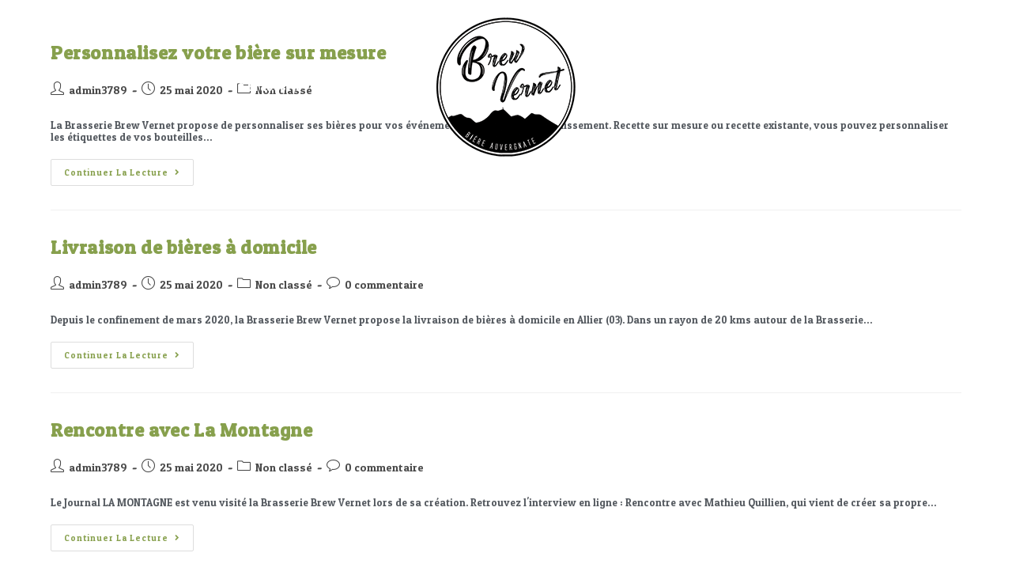

--- FILE ---
content_type: text/html; charset=UTF-8
request_url: https://brasserie-brewvernet.fr/category/non-classe/
body_size: 9265
content:
<!DOCTYPE html><html class="html" lang="fr-FR"><head><meta charset="UTF-8"><link rel="profile" href="https://gmpg.org/xfn/11"><meta name='robots' content='index, follow, max-image-preview:large, max-snippet:-1, max-video-preview:-1' /><meta name="viewport" content="width=device-width, initial-scale=1"><link media="all" href="https://brasserie-brewvernet.fr/wp-content/cache/autoptimize/css/autoptimize_ff9474f4377a9e5592ccbb9677a91a3b.css" rel="stylesheet"><title>Archives des Non classé - Brasserie Brew Vernet</title><link rel="canonical" href="https://brasserie-brewvernet.fr/category/non-classe/" /><meta property="og:locale" content="fr_FR" /><meta property="og:type" content="article" /><meta property="og:title" content="Archives des Non classé - Brasserie Brew Vernet" /><meta property="og:url" content="https://brasserie-brewvernet.fr/category/non-classe/" /><meta property="og:site_name" content="Brasserie Brew Vernet" /><meta name="twitter:card" content="summary_large_image" /> <script type="application/ld+json" class="yoast-schema-graph">{"@context":"https://schema.org","@graph":[{"@type":"CollectionPage","@id":"https://brasserie-brewvernet.fr/category/non-classe/","url":"https://brasserie-brewvernet.fr/category/non-classe/","name":"Archives des Non classé - Brasserie Brew Vernet","isPartOf":{"@id":"https://brasserie-brewvernet.fr/#website"},"breadcrumb":{"@id":"https://brasserie-brewvernet.fr/category/non-classe/#breadcrumb"},"inLanguage":"fr-FR"},{"@type":"BreadcrumbList","@id":"https://brasserie-brewvernet.fr/category/non-classe/#breadcrumb","itemListElement":[{"@type":"ListItem","position":1,"name":"Accueil","item":"https://brasserie-brewvernet.fr/"},{"@type":"ListItem","position":2,"name":"Non classé"}]},{"@type":"WebSite","@id":"https://brasserie-brewvernet.fr/#website","url":"https://brasserie-brewvernet.fr/","name":"Brasserie Brew Vernet","description":"Bière artisanale Auvergnate","publisher":{"@id":"https://brasserie-brewvernet.fr/#organization"},"potentialAction":[{"@type":"SearchAction","target":{"@type":"EntryPoint","urlTemplate":"https://brasserie-brewvernet.fr/?s={search_term_string}"},"query-input":"required name=search_term_string"}],"inLanguage":"fr-FR"},{"@type":"Organization","@id":"https://brasserie-brewvernet.fr/#organization","name":"Brasserie Brew Vernet","url":"https://brasserie-brewvernet.fr/","logo":{"@type":"ImageObject","inLanguage":"fr-FR","@id":"https://brasserie-brewvernet.fr/#/schema/logo/image/","url":"https://brasserie-brewvernet.fr/wp-content/uploads/2020/05/Brasserie-Brew-Vernet.png","contentUrl":"https://brasserie-brewvernet.fr/wp-content/uploads/2020/05/Brasserie-Brew-Vernet.png","width":180,"height":180,"caption":"Brasserie Brew Vernet"},"image":{"@id":"https://brasserie-brewvernet.fr/#/schema/logo/image/"},"sameAs":["https://www.facebook.com/brewvernet/"]}]}</script> <link rel='dns-prefetch' href='//fonts.googleapis.com' /><link rel="alternate" type="application/rss+xml" title="Brasserie Brew Vernet &raquo; Flux" href="https://brasserie-brewvernet.fr/feed/" /><link rel="alternate" type="application/rss+xml" title="Brasserie Brew Vernet &raquo; Flux des commentaires" href="https://brasserie-brewvernet.fr/comments/feed/" /><link rel="alternate" type="application/rss+xml" title="Brasserie Brew Vernet &raquo; Flux de la catégorie Non classé" href="https://brasserie-brewvernet.fr/category/non-classe/feed/" /><link rel='stylesheet' id='elementor-post-208-css' href='https://brasserie-brewvernet.fr/wp-content/cache/autoptimize/css/autoptimize_single_71e1fe45c8767d8ec3521a9bbf51245a.css?ver=1676990128' media='all' /><link rel='stylesheet' id='oceanwp-google-font-slabo-27px-css' href='//fonts.googleapis.com/css?family=Slabo+27px%3A100%2C200%2C300%2C400%2C500%2C600%2C700%2C800%2C900%2C100i%2C200i%2C300i%2C400i%2C500i%2C600i%2C700i%2C800i%2C900i&#038;subset=latin&#038;display=swap&#038;ver=41be91f928aa2956a2931cbd7dc3b074' media='all' /><link rel='stylesheet' id='oceanwp-google-font-patua-one-css' href='//fonts.googleapis.com/css?family=Patua+One%3A100%2C200%2C300%2C400%2C500%2C600%2C700%2C800%2C900%2C100i%2C200i%2C300i%2C400i%2C500i%2C600i%2C700i%2C800i%2C900i&#038;subset=latin&#038;display=swap&#038;ver=41be91f928aa2956a2931cbd7dc3b074' media='all' /><link rel='stylesheet' id='oceanwp-google-font-paytone-one-css' href='//fonts.googleapis.com/css?family=Paytone+One%3A100%2C200%2C300%2C400%2C500%2C600%2C700%2C800%2C900%2C100i%2C200i%2C300i%2C400i%2C500i%2C600i%2C700i%2C800i%2C900i&#038;subset=latin&#038;display=swap&#038;ver=41be91f928aa2956a2931cbd7dc3b074' media='all' /><link rel='stylesheet' id='oceanwp-google-font-anton-css' href='//fonts.googleapis.com/css?family=Anton%3A100%2C200%2C300%2C400%2C500%2C600%2C700%2C800%2C900%2C100i%2C200i%2C300i%2C400i%2C500i%2C600i%2C700i%2C800i%2C900i&#038;subset=latin&#038;display=swap&#038;ver=41be91f928aa2956a2931cbd7dc3b074' media='all' /> <script src='https://brasserie-brewvernet.fr/wp-includes/js/jquery/jquery.min.js?ver=3.6.1' id='jquery-core-js'></script> <link rel="https://api.w.org/" href="https://brasserie-brewvernet.fr/wp-json/" /><link rel="alternate" type="application/json" href="https://brasserie-brewvernet.fr/wp-json/wp/v2/categories/1" /><link rel="EditURI" type="application/rsd+xml" title="RSD" href="https://brasserie-brewvernet.fr/xmlrpc.php?rsd" /><link rel="wlwmanifest" type="application/wlwmanifest+xml" href="https://brasserie-brewvernet.fr/wp-includes/wlwmanifest.xml" /><meta name="generator" content="Elementor 3.18.3; features: e_dom_optimization, e_optimized_assets_loading, additional_custom_breakpoints, block_editor_assets_optimize, e_image_loading_optimization; settings: css_print_method-external, google_font-enabled, font_display-auto"><link rel="icon" href="https://brasserie-brewvernet.fr/wp-content/uploads/2020/05/cropped-3-bouteilles-détourées-32x32.png" sizes="32x32" /><link rel="icon" href="https://brasserie-brewvernet.fr/wp-content/uploads/2020/05/cropped-3-bouteilles-détourées-192x192.png" sizes="192x192" /><link rel="apple-touch-icon" href="https://brasserie-brewvernet.fr/wp-content/uploads/2020/05/cropped-3-bouteilles-détourées-180x180.png" /><meta name="msapplication-TileImage" content="https://brasserie-brewvernet.fr/wp-content/uploads/2020/05/cropped-3-bouteilles-détourées-270x270.png" /></head><body data-rsssl=1 class="archive category category-non-classe category-1 wp-custom-logo wp-embed-responsive oceanwp-theme fullscreen-mobile has-transparent-header no-header-border default-breakpoint content-full-width content-max-width page-header-disabled elementor-default elementor-kit-16" itemscope="itemscope" itemtype="https://schema.org/Blog"> <svg xmlns="http://www.w3.org/2000/svg" viewBox="0 0 0 0" width="0" height="0" focusable="false" role="none" style="visibility: hidden; position: absolute; left: -9999px; overflow: hidden;" ><defs><filter id="wp-duotone-dark-grayscale"><feColorMatrix color-interpolation-filters="sRGB" type="matrix" values=" .299 .587 .114 0 0 .299 .587 .114 0 0 .299 .587 .114 0 0 .299 .587 .114 0 0 " /><feComponentTransfer color-interpolation-filters="sRGB" ><feFuncR type="table" tableValues="0 0.49803921568627" /><feFuncG type="table" tableValues="0 0.49803921568627" /><feFuncB type="table" tableValues="0 0.49803921568627" /><feFuncA type="table" tableValues="1 1" /></feComponentTransfer><feComposite in2="SourceGraphic" operator="in" /></filter></defs></svg><svg xmlns="http://www.w3.org/2000/svg" viewBox="0 0 0 0" width="0" height="0" focusable="false" role="none" style="visibility: hidden; position: absolute; left: -9999px; overflow: hidden;" ><defs><filter id="wp-duotone-grayscale"><feColorMatrix color-interpolation-filters="sRGB" type="matrix" values=" .299 .587 .114 0 0 .299 .587 .114 0 0 .299 .587 .114 0 0 .299 .587 .114 0 0 " /><feComponentTransfer color-interpolation-filters="sRGB" ><feFuncR type="table" tableValues="0 1" /><feFuncG type="table" tableValues="0 1" /><feFuncB type="table" tableValues="0 1" /><feFuncA type="table" tableValues="1 1" /></feComponentTransfer><feComposite in2="SourceGraphic" operator="in" /></filter></defs></svg><svg xmlns="http://www.w3.org/2000/svg" viewBox="0 0 0 0" width="0" height="0" focusable="false" role="none" style="visibility: hidden; position: absolute; left: -9999px; overflow: hidden;" ><defs><filter id="wp-duotone-purple-yellow"><feColorMatrix color-interpolation-filters="sRGB" type="matrix" values=" .299 .587 .114 0 0 .299 .587 .114 0 0 .299 .587 .114 0 0 .299 .587 .114 0 0 " /><feComponentTransfer color-interpolation-filters="sRGB" ><feFuncR type="table" tableValues="0.54901960784314 0.98823529411765" /><feFuncG type="table" tableValues="0 1" /><feFuncB type="table" tableValues="0.71764705882353 0.25490196078431" /><feFuncA type="table" tableValues="1 1" /></feComponentTransfer><feComposite in2="SourceGraphic" operator="in" /></filter></defs></svg><svg xmlns="http://www.w3.org/2000/svg" viewBox="0 0 0 0" width="0" height="0" focusable="false" role="none" style="visibility: hidden; position: absolute; left: -9999px; overflow: hidden;" ><defs><filter id="wp-duotone-blue-red"><feColorMatrix color-interpolation-filters="sRGB" type="matrix" values=" .299 .587 .114 0 0 .299 .587 .114 0 0 .299 .587 .114 0 0 .299 .587 .114 0 0 " /><feComponentTransfer color-interpolation-filters="sRGB" ><feFuncR type="table" tableValues="0 1" /><feFuncG type="table" tableValues="0 0.27843137254902" /><feFuncB type="table" tableValues="0.5921568627451 0.27843137254902" /><feFuncA type="table" tableValues="1 1" /></feComponentTransfer><feComposite in2="SourceGraphic" operator="in" /></filter></defs></svg><svg xmlns="http://www.w3.org/2000/svg" viewBox="0 0 0 0" width="0" height="0" focusable="false" role="none" style="visibility: hidden; position: absolute; left: -9999px; overflow: hidden;" ><defs><filter id="wp-duotone-midnight"><feColorMatrix color-interpolation-filters="sRGB" type="matrix" values=" .299 .587 .114 0 0 .299 .587 .114 0 0 .299 .587 .114 0 0 .299 .587 .114 0 0 " /><feComponentTransfer color-interpolation-filters="sRGB" ><feFuncR type="table" tableValues="0 0" /><feFuncG type="table" tableValues="0 0.64705882352941" /><feFuncB type="table" tableValues="0 1" /><feFuncA type="table" tableValues="1 1" /></feComponentTransfer><feComposite in2="SourceGraphic" operator="in" /></filter></defs></svg><svg xmlns="http://www.w3.org/2000/svg" viewBox="0 0 0 0" width="0" height="0" focusable="false" role="none" style="visibility: hidden; position: absolute; left: -9999px; overflow: hidden;" ><defs><filter id="wp-duotone-magenta-yellow"><feColorMatrix color-interpolation-filters="sRGB" type="matrix" values=" .299 .587 .114 0 0 .299 .587 .114 0 0 .299 .587 .114 0 0 .299 .587 .114 0 0 " /><feComponentTransfer color-interpolation-filters="sRGB" ><feFuncR type="table" tableValues="0.78039215686275 1" /><feFuncG type="table" tableValues="0 0.94901960784314" /><feFuncB type="table" tableValues="0.35294117647059 0.47058823529412" /><feFuncA type="table" tableValues="1 1" /></feComponentTransfer><feComposite in2="SourceGraphic" operator="in" /></filter></defs></svg><svg xmlns="http://www.w3.org/2000/svg" viewBox="0 0 0 0" width="0" height="0" focusable="false" role="none" style="visibility: hidden; position: absolute; left: -9999px; overflow: hidden;" ><defs><filter id="wp-duotone-purple-green"><feColorMatrix color-interpolation-filters="sRGB" type="matrix" values=" .299 .587 .114 0 0 .299 .587 .114 0 0 .299 .587 .114 0 0 .299 .587 .114 0 0 " /><feComponentTransfer color-interpolation-filters="sRGB" ><feFuncR type="table" tableValues="0.65098039215686 0.40392156862745" /><feFuncG type="table" tableValues="0 1" /><feFuncB type="table" tableValues="0.44705882352941 0.4" /><feFuncA type="table" tableValues="1 1" /></feComponentTransfer><feComposite in2="SourceGraphic" operator="in" /></filter></defs></svg><svg xmlns="http://www.w3.org/2000/svg" viewBox="0 0 0 0" width="0" height="0" focusable="false" role="none" style="visibility: hidden; position: absolute; left: -9999px; overflow: hidden;" ><defs><filter id="wp-duotone-blue-orange"><feColorMatrix color-interpolation-filters="sRGB" type="matrix" values=" .299 .587 .114 0 0 .299 .587 .114 0 0 .299 .587 .114 0 0 .299 .587 .114 0 0 " /><feComponentTransfer color-interpolation-filters="sRGB" ><feFuncR type="table" tableValues="0.098039215686275 1" /><feFuncG type="table" tableValues="0 0.66274509803922" /><feFuncB type="table" tableValues="0.84705882352941 0.41960784313725" /><feFuncA type="table" tableValues="1 1" /></feComponentTransfer><feComposite in2="SourceGraphic" operator="in" /></filter></defs></svg><div id="outer-wrap" class="site clr"> <a class="skip-link screen-reader-text" href="#main">Skip to content</a><div id="wrap" class="clr"><div id="transparent-header-wrap" class="clr"><header id="site-header" class="center-header is-transparent clr" data-height="80" itemscope="itemscope" itemtype="https://schema.org/WPHeader" role="banner"><div id="site-header-inner" class="clr container closer"><div id="site-logo" class="clr" itemscope itemtype="https://schema.org/Brand" ><div id="site-logo-inner" class="clr"> <a href="https://brasserie-brewvernet.fr/" class="custom-logo-link" rel="home"><img width="180" height="180" src="https://brasserie-brewvernet.fr/wp-content/uploads/2020/05/Brasserie-Brew-Vernet.png" class="custom-logo" alt="Brasserie Brew Vernet" decoding="async" srcset="https://brasserie-brewvernet.fr/wp-content/uploads/2020/05/Brasserie-Brew-Vernet.png 180w, https://brasserie-brewvernet.fr/wp-content/uploads/2020/05/Brasserie-Brew-Vernet-150x150.png 150w" sizes="(max-width: 180px) 100vw, 180px" /></a></div></div><div id="site-navigation-wrap" class="no-top-border clr"><nav id="site-navigation" class="navigation main-navigation clr" itemscope="itemscope" itemtype="https://schema.org/SiteNavigationElement" role="navigation"><ul class="left-menu main-menu dropdown-menu sf-menu clr"><li id="menu-item-39" class="menu-item menu-item-type-post_type menu-item-object-page menu-item-39"><a href="https://brasserie-brewvernet.fr/la-brasserie/" class="menu-link"><span class="text-wrap">La Brasserie</span></a></li><li id="menu-item-38" class="menu-item menu-item-type-post_type menu-item-object-page menu-item-38"><a href="https://brasserie-brewvernet.fr/les-bieres/" class="menu-link"><span class="text-wrap">Les Bières</span></a></li></ul><div class="middle-site-logo clr"> <a href="https://brasserie-brewvernet.fr/" class="custom-logo-link" rel="home"><img width="180" height="180" src="https://brasserie-brewvernet.fr/wp-content/uploads/2020/05/Brasserie-Brew-Vernet.png" class="custom-logo" alt="Brasserie Brew Vernet" decoding="async" srcset="https://brasserie-brewvernet.fr/wp-content/uploads/2020/05/Brasserie-Brew-Vernet.png 180w, https://brasserie-brewvernet.fr/wp-content/uploads/2020/05/Brasserie-Brew-Vernet-150x150.png 150w" sizes="(max-width: 180px) 100vw, 180px" /></a></div><ul class="right-menu main-menu dropdown-menu sf-menu clr"><li id="menu-item-46" class="menu-item menu-item-type-post_type menu-item-object-page menu-item-46"><a href="https://brasserie-brewvernet.fr/points-de-vente/" class="menu-link"><span class="text-wrap">Points de vente</span></a></li><li id="menu-item-45" class="menu-item menu-item-type-post_type menu-item-object-page menu-item-45"><a href="https://brasserie-brewvernet.fr/commander/" class="menu-link"><span class="text-wrap">Commander</span></a></li></ul></nav></div><div class="oceanwp-mobile-menu-icon clr mobile-right"> <a href="https://brasserie-brewvernet.fr/#mobile-menu-toggle" class="mobile-menu"  aria-label="Menu mobile"> <i class="fa fa-bars" aria-hidden="true"></i> <span class="oceanwp-text">Menu</span> <span class="oceanwp-close-text">Fermer</span> </a></div></div></header></div><main id="main" class="site-main clr"  role="main"><div id="content-wrap" class="container clr"><div id="primary" class="content-area clr"><div id="content" class="site-content clr"><div id="blog-entries" class="entries clr"><article id="post-297" class="blog-entry clr no-featured-image large-entry post-297 post type-post status-publish format-standard hentry category-non-classe entry"><div class="blog-entry-inner clr"><header class="blog-entry-header clr"><h2 class="blog-entry-title entry-title"> <a href="https://brasserie-brewvernet.fr/personnalisez-votre-biere-sur-mesure/"  rel="bookmark">Personnalisez votre bière sur mesure</a></h2></header><ul class="meta obem-default clr" aria-label="Détails de la publication :"><li class="meta-author" itemprop="name"><span class="screen-reader-text">Auteur/autrice de la publication :</span><i class=" icon-user" aria-hidden="true" role="img"></i><a href="https://brasserie-brewvernet.fr/author/admin3789/" title="Articles par admin3789" rel="author"  itemprop="author" itemscope="itemscope" itemtype="https://schema.org/Person">admin3789</a></li><li class="meta-date" itemprop="datePublished"><span class="screen-reader-text">Publication publiée :</span><i class=" icon-clock" aria-hidden="true" role="img"></i>25 mai 2020</li><li class="meta-cat"><span class="screen-reader-text">Post category:</span><i class=" icon-folder" aria-hidden="true" role="img"></i><a href="https://brasserie-brewvernet.fr/category/non-classe/" rel="category tag">Non classé</a></li></ul><div class="blog-entry-summary clr" itemprop="text"><p> La Brasserie Brew Vernet propose de personnaliser ses bières pour vos événements ou pour votre établissement. Recette sur mesure ou recette existante, vous pouvez personnaliser les étiquettes de vos bouteilles…</p></div><div class="blog-entry-readmore clr"> <a href="https://brasserie-brewvernet.fr/personnalisez-votre-biere-sur-mesure/" 
 > Continuer la lecture<span class="screen-reader-text">Personnalisez votre bière sur mesure</span><i class=" fa fa-angle-right" aria-hidden="true" role="img"></i></a></div></div></article><article id="post-294" class="blog-entry clr no-featured-image large-entry post-294 post type-post status-publish format-standard hentry category-non-classe entry"><div class="blog-entry-inner clr"><header class="blog-entry-header clr"><h2 class="blog-entry-title entry-title"> <a href="https://brasserie-brewvernet.fr/livraison-de-bieres-a-domicile/"  rel="bookmark">Livraison de bières à domicile</a></h2></header><ul class="meta obem-default clr" aria-label="Détails de la publication :"><li class="meta-author" itemprop="name"><span class="screen-reader-text">Auteur/autrice de la publication :</span><i class=" icon-user" aria-hidden="true" role="img"></i><a href="https://brasserie-brewvernet.fr/author/admin3789/" title="Articles par admin3789" rel="author"  itemprop="author" itemscope="itemscope" itemtype="https://schema.org/Person">admin3789</a></li><li class="meta-date" itemprop="datePublished"><span class="screen-reader-text">Publication publiée :</span><i class=" icon-clock" aria-hidden="true" role="img"></i>25 mai 2020</li><li class="meta-cat"><span class="screen-reader-text">Post category:</span><i class=" icon-folder" aria-hidden="true" role="img"></i><a href="https://brasserie-brewvernet.fr/category/non-classe/" rel="category tag">Non classé</a></li><li class="meta-comments"><span class="screen-reader-text">Commentaires de la publication :</span><i class=" icon-bubble" aria-hidden="true" role="img"></i><a href="https://brasserie-brewvernet.fr/livraison-de-bieres-a-domicile/#respond" class="comments-link" >0 commentaire</a></li></ul><div class="blog-entry-summary clr" itemprop="text"><p> Depuis le confinement de mars 2020, la Brasserie Brew Vernet propose la livraison de bières à domicile en Allier (03). Dans un rayon de 20 kms autour de la Brasserie…</p></div><div class="blog-entry-readmore clr"> <a href="https://brasserie-brewvernet.fr/livraison-de-bieres-a-domicile/" 
 > Continuer la lecture<span class="screen-reader-text">Livraison de bières à domicile</span><i class=" fa fa-angle-right" aria-hidden="true" role="img"></i></a></div></div></article><article id="post-291" class="blog-entry clr no-featured-image large-entry post-291 post type-post status-publish format-standard hentry category-non-classe entry"><div class="blog-entry-inner clr"><header class="blog-entry-header clr"><h2 class="blog-entry-title entry-title"> <a href="https://brasserie-brewvernet.fr/rencontre-avec-la-montagne/"  rel="bookmark">Rencontre avec La Montagne</a></h2></header><ul class="meta obem-default clr" aria-label="Détails de la publication :"><li class="meta-author" itemprop="name"><span class="screen-reader-text">Auteur/autrice de la publication :</span><i class=" icon-user" aria-hidden="true" role="img"></i><a href="https://brasserie-brewvernet.fr/author/admin3789/" title="Articles par admin3789" rel="author"  itemprop="author" itemscope="itemscope" itemtype="https://schema.org/Person">admin3789</a></li><li class="meta-date" itemprop="datePublished"><span class="screen-reader-text">Publication publiée :</span><i class=" icon-clock" aria-hidden="true" role="img"></i>25 mai 2020</li><li class="meta-cat"><span class="screen-reader-text">Post category:</span><i class=" icon-folder" aria-hidden="true" role="img"></i><a href="https://brasserie-brewvernet.fr/category/non-classe/" rel="category tag">Non classé</a></li><li class="meta-comments"><span class="screen-reader-text">Commentaires de la publication :</span><i class=" icon-bubble" aria-hidden="true" role="img"></i><a href="https://brasserie-brewvernet.fr/rencontre-avec-la-montagne/#respond" class="comments-link" >0 commentaire</a></li></ul><div class="blog-entry-summary clr" itemprop="text"><p> Le Journal LA MONTAGNE est venu visité la Brasserie Brew Vernet lors de sa création. Retrouvez l'interview en ligne : Rencontre avec Mathieu Quillien, qui vient de créer sa propre…</p></div><div class="blog-entry-readmore clr"> <a href="https://brasserie-brewvernet.fr/rencontre-avec-la-montagne/" 
 > Continuer la lecture<span class="screen-reader-text">Rencontre avec La Montagne</span><i class=" fa fa-angle-right" aria-hidden="true" role="img"></i></a></div></div></article><article id="post-289" class="blog-entry clr no-featured-image large-entry post-289 post type-post status-publish format-standard hentry category-non-classe entry"><div class="blog-entry-inner clr"><header class="blog-entry-header clr"><h2 class="blog-entry-title entry-title"> <a href="https://brasserie-brewvernet.fr/reportage-sur-les-bieres-auvergnate/"  rel="bookmark">Reportage sur les bières Auvergnate</a></h2></header><ul class="meta obem-default clr" aria-label="Détails de la publication :"><li class="meta-author" itemprop="name"><span class="screen-reader-text">Auteur/autrice de la publication :</span><i class=" icon-user" aria-hidden="true" role="img"></i><a href="https://brasserie-brewvernet.fr/author/admin3789/" title="Articles par admin3789" rel="author"  itemprop="author" itemscope="itemscope" itemtype="https://schema.org/Person">admin3789</a></li><li class="meta-date" itemprop="datePublished"><span class="screen-reader-text">Publication publiée :</span><i class=" icon-clock" aria-hidden="true" role="img"></i>25 mai 2020</li><li class="meta-cat"><span class="screen-reader-text">Post category:</span><i class=" icon-folder" aria-hidden="true" role="img"></i><a href="https://brasserie-brewvernet.fr/category/non-classe/" rel="category tag">Non classé</a></li><li class="meta-comments"><span class="screen-reader-text">Commentaires de la publication :</span><i class=" icon-bubble" aria-hidden="true" role="img"></i><a href="https://brasserie-brewvernet.fr/reportage-sur-les-bieres-auvergnate/#respond" class="comments-link" >0 commentaire</a></li></ul><div class="blog-entry-summary clr" itemprop="text"><p> En 2019, France 3 s'intéresse au marché de la bière en Auvergne, qui est en pleine croissance. En effet, la région ne compte ici qu’une seule malterie mais les brasseries…</p></div><div class="blog-entry-readmore clr"> <a href="https://brasserie-brewvernet.fr/reportage-sur-les-bieres-auvergnate/" 
 > Continuer la lecture<span class="screen-reader-text">Reportage sur les bières Auvergnate</span><i class=" fa fa-angle-right" aria-hidden="true" role="img"></i></a></div></div></article><article id="post-282" class="blog-entry clr large-entry post-282 post type-post status-publish format-standard has-post-thumbnail hentry category-non-classe entry has-media"><div class="blog-entry-inner clr"><div class="thumbnail"> <a href="https://brasserie-brewvernet.fr/chope-du-lembron-le-festival-des-micro-brasseries-auvergnates/" class="thumbnail-link"> <img fetchpriority="high" width="400" height="312" src="https://brasserie-brewvernet.fr/wp-content/uploads/2020/05/Chope-du-Lembron.png" class="attachment-full size-full wp-post-image" alt="Lire la suite à propos de l’article Chope du Lembron, le festival des micro-brasseries Auvergnates" decoding="async" itemprop="image" srcset="https://brasserie-brewvernet.fr/wp-content/uploads/2020/05/Chope-du-Lembron.png 400w, https://brasserie-brewvernet.fr/wp-content/uploads/2020/05/Chope-du-Lembron-300x234.png 300w" sizes="(max-width: 400px) 100vw, 400px" /> <span class="overlay"></span> </a></div><header class="blog-entry-header clr"><h2 class="blog-entry-title entry-title"> <a href="https://brasserie-brewvernet.fr/chope-du-lembron-le-festival-des-micro-brasseries-auvergnates/"  rel="bookmark">Chope du Lembron, le festival des micro-brasseries Auvergnates</a></h2></header><ul class="meta obem-default clr" aria-label="Détails de la publication :"><li class="meta-author" itemprop="name"><span class="screen-reader-text">Auteur/autrice de la publication :</span><i class=" icon-user" aria-hidden="true" role="img"></i><a href="https://brasserie-brewvernet.fr/author/admin3789/" title="Articles par admin3789" rel="author"  itemprop="author" itemscope="itemscope" itemtype="https://schema.org/Person">admin3789</a></li><li class="meta-date" itemprop="datePublished"><span class="screen-reader-text">Publication publiée :</span><i class=" icon-clock" aria-hidden="true" role="img"></i>25 mai 2020</li><li class="meta-cat"><span class="screen-reader-text">Post category:</span><i class=" icon-folder" aria-hidden="true" role="img"></i><a href="https://brasserie-brewvernet.fr/category/non-classe/" rel="category tag">Non classé</a></li></ul><div class="blog-entry-summary clr" itemprop="text"><p> La Chope du Lembron, c'est un Festival qui a pour vocation de mettre en avant le savoir faire artisanale brassicole auvergnat.</p></div><div class="blog-entry-readmore clr"> <a href="https://brasserie-brewvernet.fr/chope-du-lembron-le-festival-des-micro-brasseries-auvergnates/" 
 > Continuer la lecture<span class="screen-reader-text">Chope du Lembron, le festival des micro-brasseries Auvergnates</span><i class=" fa fa-angle-right" aria-hidden="true" role="img"></i></a></div></div></article><article id="post-197" class="blog-entry clr large-entry post-197 post type-post status-publish format-standard has-post-thumbnail hentry category-non-classe entry has-media"><div class="blog-entry-inner clr"><div class="thumbnail"> <a href="https://brasserie-brewvernet.fr/decouvrez-le-blog-de-petite-mousse-entre-amis/" class="thumbnail-link"> <img loading="lazy" width="400" height="312" src="https://brasserie-brewvernet.fr/wp-content/uploads/2020/05/Petites-mousses-entre-amis.png" class="attachment-full size-full wp-post-image" alt="Lire la suite à propos de l’article Découvrez le blog de Petite mousse entre amis" decoding="async" itemprop="image" loading="lazy" srcset="https://brasserie-brewvernet.fr/wp-content/uploads/2020/05/Petites-mousses-entre-amis.png 400w, https://brasserie-brewvernet.fr/wp-content/uploads/2020/05/Petites-mousses-entre-amis-300x234.png 300w" sizes="(max-width: 400px) 100vw, 400px" /> <span class="overlay"></span> </a></div><header class="blog-entry-header clr"><h2 class="blog-entry-title entry-title"> <a href="https://brasserie-brewvernet.fr/decouvrez-le-blog-de-petite-mousse-entre-amis/"  rel="bookmark">Découvrez le blog de Petite mousse entre amis</a></h2></header><ul class="meta obem-default clr" aria-label="Détails de la publication :"><li class="meta-author" itemprop="name"><span class="screen-reader-text">Auteur/autrice de la publication :</span><i class=" icon-user" aria-hidden="true" role="img"></i><a href="https://brasserie-brewvernet.fr/author/admin3789/" title="Articles par admin3789" rel="author"  itemprop="author" itemscope="itemscope" itemtype="https://schema.org/Person">admin3789</a></li><li class="meta-date" itemprop="datePublished"><span class="screen-reader-text">Publication publiée :</span><i class=" icon-clock" aria-hidden="true" role="img"></i>23 mai 2020</li><li class="meta-cat"><span class="screen-reader-text">Post category:</span><i class=" icon-folder" aria-hidden="true" role="img"></i><a href="https://brasserie-brewvernet.fr/category/non-classe/" rel="category tag">Non classé</a></li></ul><div class="blog-entry-summary clr" itemprop="text"><p> Avis aux amateurs de bières en Auvergne, retrouvez toutes les informations sur les brasseries locales grâce au blog de Petite mousse entre amis.</p></div><div class="blog-entry-readmore clr"> <a href="https://brasserie-brewvernet.fr/decouvrez-le-blog-de-petite-mousse-entre-amis/" 
 > Continuer la lecture<span class="screen-reader-text">Découvrez le blog de Petite mousse entre amis</span><i class=" fa fa-angle-right" aria-hidden="true" role="img"></i></a></div></div></article></div></div></div></div></main><footer id="footer" class="site-footer" itemscope="itemscope" itemtype="https://schema.org/WPFooter" role="contentinfo"><div id="footer-inner" class="clr"><div id="footer-widgets" class="oceanwp-row clr"><div class="footer-widgets-inner"><div data-elementor-type="wp-post" data-elementor-id="208" class="elementor elementor-208"><section class="elementor-section elementor-top-section elementor-element elementor-element-31cf2f7 elementor-section-boxed elementor-section-height-default elementor-section-height-default" data-id="31cf2f7" data-element_type="section" data-settings="{&quot;background_background&quot;:&quot;classic&quot;}"><div class="elementor-container elementor-column-gap-default"><div class="elementor-column elementor-col-100 elementor-top-column elementor-element elementor-element-5fd9fca" data-id="5fd9fca" data-element_type="column"><div class="elementor-widget-wrap elementor-element-populated"><div class="elementor-element elementor-element-0a896b0 elementor-widget elementor-widget-text-editor" data-id="0a896b0" data-element_type="widget" data-widget_type="text-editor.default"><div class="elementor-widget-container"><p>L&rsquo;abus d&rsquo;alcool est dangereux pour la santé, à consommer avec modération.</p></div></div></div></div></div></section><section class="elementor-section elementor-top-section elementor-element elementor-element-6f50c13a elementor-section-boxed elementor-section-height-default elementor-section-height-default" data-id="6f50c13a" data-element_type="section" data-settings="{&quot;background_background&quot;:&quot;classic&quot;}"><div class="elementor-container elementor-column-gap-default"><div class="elementor-column elementor-col-25 elementor-top-column elementor-element elementor-element-13017c40" data-id="13017c40" data-element_type="column"><div class="elementor-widget-wrap elementor-element-populated"><div class="elementor-element elementor-element-2f37b9c3 elementor-widget elementor-widget-image" data-id="2f37b9c3" data-element_type="widget" data-widget_type="image.default"><div class="elementor-widget-container"> <img width="150" height="150" src="https://brasserie-brewvernet.fr/wp-content/uploads/2020/05/Brasserie-Brew-Vernet-150x150.png" class="attachment-thumbnail size-thumbnail wp-image-201" alt="Brasserie Brew Vernet" srcset="https://brasserie-brewvernet.fr/wp-content/uploads/2020/05/Brasserie-Brew-Vernet-150x150.png 150w, https://brasserie-brewvernet.fr/wp-content/uploads/2020/05/Brasserie-Brew-Vernet.png 180w" sizes="(max-width: 150px) 100vw, 150px" /></div></div></div></div><div class="elementor-column elementor-col-25 elementor-top-column elementor-element elementor-element-1213ced1" data-id="1213ced1" data-element_type="column"><div class="elementor-widget-wrap elementor-element-populated"><div class="elementor-element elementor-element-79a7093d elementor-widget elementor-widget-heading" data-id="79a7093d" data-element_type="widget" data-widget_type="heading.default"><div class="elementor-widget-container"><h4 class="elementor-heading-title elementor-size-default">Brasserie Brew Vernet</h4></div></div><div class="elementor-element elementor-element-1a2ae242 elementor-widget elementor-widget-text-editor" data-id="1a2ae242" data-element_type="widget" data-widget_type="text-editor.default"><div class="elementor-widget-container"><p>Brew Vernet est une Micro-Brasserie Auvergnate, localisée à Brout-Vernet, au coeur du pays Bourbonnais. Ses 3 recettes de bières savoureuses ont chacune une histoire authentique. Laissez-vous envouter en les dégustant.</p></div></div></div></div><div class="elementor-column elementor-col-25 elementor-top-column elementor-element elementor-element-24e0848f" data-id="24e0848f" data-element_type="column"><div class="elementor-widget-wrap elementor-element-populated"><div class="elementor-element elementor-element-755e334e elementor-widget elementor-widget-heading" data-id="755e334e" data-element_type="widget" data-widget_type="heading.default"><div class="elementor-widget-container"><h4 class="elementor-heading-title elementor-size-default">Explorez</h4></div></div><div class="elementor-element elementor-element-758308ec elementor-icon-list--layout-traditional elementor-list-item-link-full_width elementor-widget elementor-widget-icon-list" data-id="758308ec" data-element_type="widget" data-widget_type="icon-list.default"><div class="elementor-widget-container"><ul class="elementor-icon-list-items"><li class="elementor-icon-list-item"> <a href="https://brasserie-brewvernet.fr/"> <span class="elementor-icon-list-icon"> <i aria-hidden="true" class="fas fa-beer"></i> </span> <span class="elementor-icon-list-text">Accueil</span> </a></li><li class="elementor-icon-list-item"> <a href="https://brasserie-brewvernet.fr/la-brasserie/"> <span class="elementor-icon-list-icon"> <i aria-hidden="true" class="fas fa-beer"></i> </span> <span class="elementor-icon-list-text">La Brasserie</span> </a></li><li class="elementor-icon-list-item"> <a href="https://brasserie-brewvernet.fr/les-bieres/"> <span class="elementor-icon-list-icon"> <i aria-hidden="true" class="fas fa-beer"></i> </span> <span class="elementor-icon-list-text">Les Bières</span> </a></li><li class="elementor-icon-list-item"> <a href="https://brasserie-brewvernet.fr/points-de-vente/"> <span class="elementor-icon-list-icon"> <i aria-hidden="true" class="fas fa-beer"></i> </span> <span class="elementor-icon-list-text">Points de vente</span> </a></li><li class="elementor-icon-list-item"> <a href="https://brasserie-brewvernet.fr/commander/"> <span class="elementor-icon-list-icon"> <i aria-hidden="true" class="fas fa-beer"></i> </span> <span class="elementor-icon-list-text">Commander</span> </a></li><li class="elementor-icon-list-item"> <a href="https://brasserie-brewvernet.fr/conditions-generales-de-ventes/"> <span class="elementor-icon-list-icon"> <i aria-hidden="true" class="fas fa-beer"></i> </span> <span class="elementor-icon-list-text">CGV Professionnelles</span> </a></li><li class="elementor-icon-list-item"> <a href="https://brasserie-brewvernet.fr/politique-de-confidentialite/"> <span class="elementor-icon-list-icon"> <i aria-hidden="true" class="fas fa-beer"></i> </span> <span class="elementor-icon-list-text">Politique de confidentialité</span> </a></li></ul></div></div></div></div><div class="elementor-column elementor-col-25 elementor-top-column elementor-element elementor-element-6d19b611" data-id="6d19b611" data-element_type="column"><div class="elementor-widget-wrap elementor-element-populated"><div class="elementor-element elementor-element-708ebe7d elementor-widget elementor-widget-heading" data-id="708ebe7d" data-element_type="widget" data-widget_type="heading.default"><div class="elementor-widget-container"><h4 class="elementor-heading-title elementor-size-default">Contact & Adresse</h4></div></div><div class="elementor-element elementor-element-54935232 elementor-widget elementor-widget-text-editor" data-id="54935232" data-element_type="widget" data-widget_type="text-editor.default"><div class="elementor-widget-container"><p>Contactez Mathieu Quillien<br /><a class="omw-open-modal" href="#omw-227">Formulaire de contact</a></p></div></div><div class="elementor-element elementor-element-1c9d0050 elementor-icon-list--layout-traditional elementor-list-item-link-full_width elementor-widget elementor-widget-icon-list" data-id="1c9d0050" data-element_type="widget" data-widget_type="icon-list.default"><div class="elementor-widget-container"><ul class="elementor-icon-list-items"><li class="elementor-icon-list-item"> <a href="tel:+33782007422"> <span class="elementor-icon-list-icon"> <i aria-hidden="true" class="fas fa-phone-alt"></i> </span> <span class="elementor-icon-list-text">+33 7 82 00 74 22</span> </a></li><li class="elementor-icon-list-item"> <a href="mailto:brewvernet@gmail.com" target="_blank"> <span class="elementor-icon-list-icon"> <i aria-hidden="true" class="far fa-envelope"></i> </span> <span class="elementor-icon-list-text">brewvernet@gmail.com</span> </a></li><li class="elementor-icon-list-item"> <a href="https://goo.gl/maps/RtNcjwm7bK2YjMv47" target="_blank"> <span class="elementor-icon-list-icon"> <i aria-hidden="true" class="fas fa-map-marker-alt"></i> </span> <span class="elementor-icon-list-text">9 Rue de la Croix Rouge <br>031100 Broût-Vernet</span> </a></li></ul></div></div></div></div></div></section><section class="elementor-section elementor-top-section elementor-element elementor-element-47c28e29 elementor-section-boxed elementor-section-height-default elementor-section-height-default" data-id="47c28e29" data-element_type="section" data-settings="{&quot;background_background&quot;:&quot;classic&quot;}"><div class="elementor-container elementor-column-gap-default"><div class="elementor-column elementor-col-100 elementor-top-column elementor-element elementor-element-2ba0306e" data-id="2ba0306e" data-element_type="column"><div class="elementor-widget-wrap elementor-element-populated"><div class="elementor-element elementor-element-28ea9ef7 elementor-align-center elementor-icon-list--layout-traditional elementor-list-item-link-full_width elementor-widget elementor-widget-icon-list" data-id="28ea9ef7" data-element_type="widget" data-widget_type="icon-list.default"><div class="elementor-widget-container"><ul class="elementor-icon-list-items"><li class="elementor-icon-list-item"> <a href="https://web-shaping.com"> <span class="elementor-icon-list-text">@copyright Made with ♥ by Web Shaping</span> </a></li></ul></div></div></div></div></div></section></div></div></div></div></footer></div></div> <a aria-label="Scroll to the top of the page" href="#" id="scroll-top" class="scroll-top-right"><i class=" fa fa-angle-up" aria-hidden="true" role="img"></i></a><div id="mobile-fullscreen" class="clr" ><div id="mobile-fullscreen-inner" class="clr"> <a href="https://brasserie-brewvernet.fr/#mobile-fullscreen-menu" class="close" aria-label="Fermer le menu sur mobile" ><div class="close-icon-wrap"><div class="close-icon-inner"></div></div> </a><nav class="clr" itemscope="itemscope" itemtype="https://schema.org/SiteNavigationElement" role="navigation"><ul id="menu-la-brasserie-1" class="menu"><li class="menu-item menu-item-type-post_type menu-item-object-page menu-item-39"><a href="https://brasserie-brewvernet.fr/la-brasserie/">La Brasserie</a></li><li class="menu-item menu-item-type-post_type menu-item-object-page menu-item-38"><a href="https://brasserie-brewvernet.fr/les-bieres/">Les Bières</a></li></ul><ul id="menu-points-de-vente-1" class="fs-dropdown-menu"><li class="menu-item menu-item-type-post_type menu-item-object-page menu-item-46"><a href="https://brasserie-brewvernet.fr/points-de-vente/">Points de vente</a></li><li class="menu-item menu-item-type-post_type menu-item-object-page menu-item-45"><a href="https://brasserie-brewvernet.fr/commander/">Commander</a></li></ul></nav></div></div><div id="omw-227" class="omw-modal"> <a href="https://brasserie-brewvernet.fr/#modal-window-close" class="omw-close-modal"></a><div class="omw-modal-inner clr"><div class="caldera-grid" id="caldera_form_1" data-cf-ver="1.9.7" data-cf-form-id="CF5ec96de53d537"><div id="caldera_notices_1" data-spinner="https://brasserie-brewvernet.fr/wp-admin/images/spinner.gif"></div><form data-instance="1" class="CF5ec96de53d537 caldera_forms_form cfajax-trigger" method="POST" enctype="multipart/form-data" id="CF5ec96de53d537_1" data-form-id="CF5ec96de53d537" aria-label="Formulaire de contact" data-target="#caldera_notices_1" data-template="#cfajax_CF5ec96de53d537-tmpl" data-cfajax="CF5ec96de53d537" data-load-element="_parent" data-load-class="cf_processing" data-post-disable="0" data-action="cf_process_ajax_submit" data-request="https://brasserie-brewvernet.fr/cf-api/CF5ec96de53d537" data-hiderows="true"> <input type="hidden" id="_cf_verify_CF5ec96de53d537" name="_cf_verify" value="ac60e865b4"  data-nonce-time="1768935164" /><input type="hidden" name="_wp_http_referer" value="/category/non-classe/" /><div id="cf2-CF5ec96de53d537_1"></div><input type="hidden" name="_cf_frm_id" value="CF5ec96de53d537"> <input type="hidden" name="_cf_frm_ct" value="1"> <input type="hidden" name="cfajax" value="CF5ec96de53d537"> <input type="hidden" name="_cf_cr_pst" value="227"><div class="hide" style="display:none; overflow:hidden;height:0;width:0;"> <label>Nom</label><input type="text" name="name" value="" autocomplete="off"></div><div id="CF5ec96de53d537_1-row-1"  class="row  first_row"><div  class="col-sm-12  single"><div class=""><h2>Contactez la Brasserie Brew Vernet</h2><p>Contactez la Brasserie Brew Vernet pour toutes informations, nous reviendrons vers vous au plus vite.</p><hr></div></div></div><div id="CF5ec96de53d537_1-row-2"  class="row "><div  class="col-sm-6  first_col"><div data-field-wrapper="fld_8768091" class="form-group" id="fld_8768091_1-wrap"> <label id="fld_8768091Label" for="fld_8768091_1" class="control-label">Prénom <span aria-hidden="true" role="presentation" class="field_required" style="color:#ee0000;">*</span></label><div class=""> <input   required type="text" data-field="fld_8768091" class=" form-control" id="fld_8768091_1" name="fld_8768091" value="" data-type="text" aria-required="true"   aria-labelledby="fld_8768091Label" ></div></div></div><div  class="col-sm-6  last_col"><div data-field-wrapper="fld_9970286" class="form-group" id="fld_9970286_1-wrap"> <label id="fld_9970286Label" for="fld_9970286_1" class="control-label">Nom de famille <span aria-hidden="true" role="presentation" class="field_required" style="color:#ee0000;">*</span></label><div class=""> <input   required type="text" data-field="fld_9970286" class=" form-control" id="fld_9970286_1" name="fld_9970286" value="" data-type="text" aria-required="true"   aria-labelledby="fld_9970286Label" ></div></div></div></div><div id="CF5ec96de53d537_1-row-3"  class="row "><div  class="col-sm-6  first_col"><div data-field-wrapper="fld_6009157" class="form-group" id="fld_6009157_1-wrap"> <label id="fld_6009157Label" for="fld_6009157_1" class="control-label">Adresse de messagerie <span aria-hidden="true" role="presentation" class="field_required" style="color:#ee0000;">*</span></label><div class=""> <input   required type="email" data-field="fld_6009157" class=" form-control" id="fld_6009157_1" name="fld_6009157" value="" data-type="email" aria-required="true"   aria-labelledby="fld_6009157Label" ></div></div></div><div  class="col-sm-6  last_col"><div data-field-wrapper="fld_4965450" class="form-group" id="fld_4965450_1-wrap"> <label id="fld_4965450Label" for="fld_4965450_1" class="control-label">Numéro de téléphone <span aria-hidden="true" role="presentation" class="field_required" style="color:#ee0000;">*</span></label><div class=""> <input  data-inputmask="'mask': '9999999999'"  required type="phone" data-field="fld_4965450" class=" form-control" id="fld_4965450_1" name="fld_4965450" value="" data-type="phone" aria-required="true"   aria-labelledby="fld_4965450Label" ></div></div></div></div><div id="CF5ec96de53d537_1-row-4"  class="row "><div  class="col-sm-12  single"><div data-field-wrapper="fld_7683514" class="form-group" id="fld_7683514_1-wrap"> <label id="fld_7683514Label" for="fld_7683514_1" class="control-label">Commentaires/questions <span aria-hidden="true" role="presentation" class="field_required" style="color:#ee0000;">*</span></label><div class=""><textarea name="fld_7683514" value="" data-field="fld_7683514" class="form-control" id="fld_7683514_1" rows="7"  required="required"  aria-labelledby="fld_7683514Label" ></textarea></div></div></div></div><div id="CF5ec96de53d537_1-row-5"  class="row  last_row"><div  class="col-sm-12  single"><div data-field-wrapper="fld_7908577" class="form-group" id="fld_7908577_1-wrap"><div class=""> <input  class="btn btn-default" type="submit" name="fld_7908577" id="fld_7908577_1" value="Envoyer le message" data-field="fld_7908577"  ></div></div> <input class="button_trigger_1" type="hidden" name="fld_7908577" id="fld_7908577_1_btn" value="" data-field="fld_7908577"  /></div></div></form></div></div></div><style type="text/css">#omw-227{background-image:url(https://brasserie-brewvernet.fr/wp-content/uploads/2020/05/Brasserie-Brout-Vernet-2.jpg);background-position:center center;background-repeat:no-repeat;background-size:cover}body.omw-227 .omw-modal-overlay{opacity:0.8 !important}</style><div class="omw-modal-overlay"></div><link rel='stylesheet' id='elementor-post-16-css' href='https://brasserie-brewvernet.fr/wp-content/cache/autoptimize/css/autoptimize_single_c3625090f4c30026a4d9bcacca150fbd.css?ver=1619113349' media='all' /><link rel='stylesheet' id='elementor-global-css' href='https://brasserie-brewvernet.fr/wp-content/cache/autoptimize/css/autoptimize_single_7cefc5e68b751878122d572fb1ebe665.css?ver=1619113349' media='all' /><link rel='stylesheet' id='google-fonts-1-css' href='https://fonts.googleapis.com/css?family=Patua+One%3A100%2C100italic%2C200%2C200italic%2C300%2C300italic%2C400%2C400italic%2C500%2C500italic%2C600%2C600italic%2C700%2C700italic%2C800%2C800italic%2C900%2C900italic%7CSlabo+27px%3A100%2C100italic%2C200%2C200italic%2C300%2C300italic%2C400%2C400italic%2C500%2C500italic%2C600%2C600italic%2C700%2C700italic%2C800%2C800italic%2C900%2C900italic%7CAnton%3A100%2C100italic%2C200%2C200italic%2C300%2C300italic%2C400%2C400italic%2C500%2C500italic%2C600%2C600italic%2C700%2C700italic%2C800%2C800italic%2C900%2C900italic&#038;display=auto&#038;ver=41be91f928aa2956a2931cbd7dc3b074' media='all' /> <script id='oceanwp-main-js-extra'>var oceanwpLocalize = {"nonce":"e43587d4ed","isRTL":"","menuSearchStyle":"disabled","mobileMenuSearchStyle":"disabled","sidrSource":null,"sidrDisplace":"1","sidrSide":"left","sidrDropdownTarget":"link","verticalHeaderTarget":"link","customScrollOffset":"0","customSelects":".woocommerce-ordering .orderby, #dropdown_product_cat, .widget_categories select, .widget_archive select, .single-product .variations_form .variations select","ajax_url":"https:\/\/brasserie-brewvernet.fr\/wp-admin\/admin-ajax.php","oe_mc_wpnonce":"121591066d","stickElements":""};</script> <script src='https://brasserie-brewvernet.fr/wp-includes/js/dist/vendor/regenerator-runtime.min.js?ver=0.13.9' id='regenerator-runtime-js'></script> <script src='https://brasserie-brewvernet.fr/wp-includes/js/dist/vendor/wp-polyfill.min.js?ver=3.15.0' id='wp-polyfill-js'></script> <script src='https://brasserie-brewvernet.fr/wp-includes/js/dist/vendor/react.min.js?ver=17.0.1' id='react-js'></script> <script src='https://brasserie-brewvernet.fr/wp-includes/js/dist/vendor/react-dom.min.js?ver=17.0.1' id='react-dom-js'></script> <script src='https://brasserie-brewvernet.fr/wp-includes/js/dist/dom-ready.min.js?ver=392bdd43726760d1f3ca' id='wp-dom-ready-js'></script> <script id='cf-form-front-js-extra'>var CF_API_DATA = {"rest":{"root":"https:\/\/brasserie-brewvernet.fr\/wp-json\/cf-api\/v2\/","rootV3":"https:\/\/brasserie-brewvernet.fr\/wp-json\/cf-api\/v3\/","fileUpload":"https:\/\/brasserie-brewvernet.fr\/wp-json\/cf-api\/v3\/file","tokens":{"nonce":"https:\/\/brasserie-brewvernet.fr\/wp-json\/cf-api\/v2\/tokens\/form"},"nonce":"8faae92eea"},"strings":{"cf2FileField":{"removeFile":"Supprimer le fichier","defaultButtonText":"D\u00e9posez les fichiers ou cliquez pour s\u00e9lectionner les fichiers \u00e0 t\u00e9l\u00e9verser.","fileUploadError1":"Erreur\u00a0:","fileUploadError2":" n\u2019a pas pu \u00eatre trait\u00e9e","invalidFiles":"Ces fichiers ont \u00e9t\u00e9 rejet\u00e9s\u00a0: ","checkMessage":"Veuillez v\u00e9rifier le type et la taille des fichiers","invalidFileResponse":"Erreur de traitement de fichier inconnu","fieldIsRequired":"Ce champ est obligatoire","filesUnit":" octets","maxSizeAlert":"Le fichier est trop lourd. La taille maximale est ","wrongTypeAlert":"Ce type de fichier n\u2019est pas autoris\u00e9. Les types autoris\u00e9s sont"}},"nonce":{"field":"_cf_verify"}};</script> <script id='cf-form-front-js-extra'>var CF_API_DATA = {"rest":{"root":"https:\/\/brasserie-brewvernet.fr\/wp-json\/cf-api\/v2\/","rootV3":"https:\/\/brasserie-brewvernet.fr\/wp-json\/cf-api\/v3\/","fileUpload":"https:\/\/brasserie-brewvernet.fr\/wp-json\/cf-api\/v3\/file","tokens":{"nonce":"https:\/\/brasserie-brewvernet.fr\/wp-json\/cf-api\/v2\/tokens\/form"},"nonce":"8faae92eea"},"strings":{"cf2FileField":{"removeFile":"Supprimer le fichier","defaultButtonText":"D\u00e9posez les fichiers ou cliquez pour s\u00e9lectionner les fichiers \u00e0 t\u00e9l\u00e9verser.","fileUploadError1":"Erreur\u00a0:","fileUploadError2":" n\u2019a pas pu \u00eatre trait\u00e9e","invalidFiles":"Ces fichiers ont \u00e9t\u00e9 rejet\u00e9s\u00a0: ","checkMessage":"Veuillez v\u00e9rifier le type et la taille des fichiers","invalidFileResponse":"Erreur de traitement de fichier inconnu","fieldIsRequired":"Ce champ est obligatoire","filesUnit":" octets","maxSizeAlert":"Le fichier est trop lourd. La taille maximale est ","wrongTypeAlert":"Ce type de fichier n\u2019est pas autoris\u00e9. Les types autoris\u00e9s sont"}},"nonce":{"field":"_cf_verify"}};
var CFFIELD_CONFIG = {"1":{"configs":{"fld_29462":{"type":"html","id":"fld_29462_1","default":"<h2>Contactez la Brasserie Brew Vernet<\/h2>\n<p>Contactez la Brasserie Brew Vernet pour toutes informations, nous reviendrons vers vous au plus vite.<\/p>\n<hr>","form_id":"CF5ec96de53d537","form_id_attr":"caldera_form_1","sync":false},"fld_7908577":{"type":"button","id":"fld_7908577_1","default":"","form_id":"CF5ec96de53d537","form_id_attr":"caldera_form_1"}},"fields":{"ids":["fld_29462_1","fld_8768091_1","fld_9970286_1","fld_6009157_1","fld_4965450_1","fld_7683514_1","fld_7908577_1"],"inputs":[{"type":"html","fieldId":"fld_29462","id":"fld_29462_1","options":[],"default":"<h2>Contactez la Brasserie Brew Vernet<\/h2>\n<p>Contactez la Brasserie Brew Vernet pour toutes informations, nous reviendrons vers vous au plus vite.<\/p>\n<hr>"},{"type":"text","fieldId":"fld_8768091","id":"fld_8768091_1","options":[],"default":""},{"type":"text","fieldId":"fld_9970286","id":"fld_9970286_1","options":[],"default":""},{"type":"email","fieldId":"fld_6009157","id":"fld_6009157_1","options":[],"default":""},{"type":"phone","fieldId":"fld_4965450","id":"fld_4965450_1","options":[],"default":""},{"type":"paragraph","fieldId":"fld_7683514","id":"fld_7683514_1","options":[],"default":""},{"type":"button","fieldId":"fld_7908577","id":"fld_7908577_1","options":[],"default":""}],"groups":[],"defaults":{"fld_29462_1":"<h2>Contactez la Brasserie Brew Vernet<\/h2>\n<p>Contactez la Brasserie Brew Vernet pour toutes informations, nous reviendrons vers vous au plus vite.<\/p>\n<hr>","fld_8768091_1":"","fld_9970286_1":"","fld_6009157_1":"","fld_4965450_1":"","fld_7683514_1":"","fld_7908577_1":""},"calcDefaults":{"fld_29462_1":0,"fld_8768091_1":0,"fld_9970286_1":0,"fld_6009157_1":0,"fld_4965450_1":0,"fld_7683514_1":0,"fld_7908577_1":0}},"error_strings":{"mixed_protocol":"Les protocoles d\u2019URL de soumission et d\u2019URL actuelle ne correspondent pas. Le formulaire peut ne pas fonctionner correctement."}}};</script> <script defer src="https://brasserie-brewvernet.fr/wp-content/cache/autoptimize/js/autoptimize_dd687e53f7d05f24a7986bd913ac9856.js"></script></body></html>

--- FILE ---
content_type: text/css
request_url: https://brasserie-brewvernet.fr/wp-content/cache/autoptimize/css/autoptimize_single_71e1fe45c8767d8ec3521a9bbf51245a.css?ver=1676990128
body_size: 913
content:
.elementor-208 .elementor-element.elementor-element-31cf2f7:not(.elementor-motion-effects-element-type-background),.elementor-208 .elementor-element.elementor-element-31cf2f7>.elementor-motion-effects-container>.elementor-motion-effects-layer{background-color:#3f4f3d}.elementor-208 .elementor-element.elementor-element-31cf2f7{transition:background .3s,border .3s,border-radius .3s,box-shadow .3s}.elementor-208 .elementor-element.elementor-element-31cf2f7>.elementor-background-overlay{transition:background .3s,border-radius .3s,opacity .3s}.elementor-208 .elementor-element.elementor-element-0a896b0{text-align:center;color:#fff;font-size:15px;font-weight:500;font-style:italic;line-height:.8em}.elementor-208 .elementor-element.elementor-element-0a896b0>.elementor-widget-container{margin:0 0 -20px}.elementor-208 .elementor-element.elementor-element-6f50c13a:not(.elementor-motion-effects-element-type-background),.elementor-208 .elementor-element.elementor-element-6f50c13a>.elementor-motion-effects-container>.elementor-motion-effects-layer{background-color:#374635}.elementor-208 .elementor-element.elementor-element-6f50c13a{transition:background .3s,border .3s,border-radius .3s,box-shadow .3s;margin-top:0;margin-bottom:0;padding:40px 0 20px}.elementor-208 .elementor-element.elementor-element-6f50c13a>.elementor-background-overlay{transition:background .3s,border-radius .3s,opacity .3s}.elementor-208 .elementor-element.elementor-element-2f37b9c3{text-align:center}.elementor-208 .elementor-element.elementor-element-79a7093d .elementor-heading-title{color:#87a04d}.elementor-208 .elementor-element.elementor-element-1a2ae242{color:#fff;font-size:13px}.elementor-208 .elementor-element.elementor-element-1a2ae242>.elementor-widget-container{margin:0 50px 0 0}.elementor-208 .elementor-element.elementor-element-755e334e .elementor-heading-title{color:#87a04d}.elementor-208 .elementor-element.elementor-element-758308ec .elementor-icon-list-items:not(.elementor-inline-items) .elementor-icon-list-item:not(:last-child){padding-bottom:calc(5px/2)}.elementor-208 .elementor-element.elementor-element-758308ec .elementor-icon-list-items:not(.elementor-inline-items) .elementor-icon-list-item:not(:first-child){margin-top:calc(5px/2)}.elementor-208 .elementor-element.elementor-element-758308ec .elementor-icon-list-items.elementor-inline-items .elementor-icon-list-item{margin-right:calc(5px/2);margin-left:calc(5px/2)}.elementor-208 .elementor-element.elementor-element-758308ec .elementor-icon-list-items.elementor-inline-items{margin-right:calc(-5px/2);margin-left:calc(-5px/2)}body.rtl .elementor-208 .elementor-element.elementor-element-758308ec .elementor-icon-list-items.elementor-inline-items .elementor-icon-list-item:after{left:calc(-5px/2)}body:not(.rtl) .elementor-208 .elementor-element.elementor-element-758308ec .elementor-icon-list-items.elementor-inline-items .elementor-icon-list-item:after{right:calc(-5px/2)}.elementor-208 .elementor-element.elementor-element-758308ec .elementor-icon-list-icon i{color:#87a04d}.elementor-208 .elementor-element.elementor-element-758308ec .elementor-icon-list-icon svg{fill:#87a04d}.elementor-208 .elementor-element.elementor-element-758308ec{--e-icon-list-icon-size:16px}.elementor-208 .elementor-element.elementor-element-758308ec .elementor-icon-list-text{color:#fff}.elementor-208 .elementor-element.elementor-element-758308ec .elementor-icon-list-item:hover .elementor-icon-list-text{color:#87a04d}.elementor-208 .elementor-element.elementor-element-758308ec .elementor-icon-list-item>.elementor-icon-list-text,.elementor-208 .elementor-element.elementor-element-758308ec .elementor-icon-list-item>a{font-size:14px}.elementor-208 .elementor-element.elementor-element-708ebe7d .elementor-heading-title{color:#87a04d}.elementor-208 .elementor-element.elementor-element-54935232{color:#fff;font-size:14px}.elementor-208 .elementor-element.elementor-element-54935232>.elementor-widget-container{margin:0 0 -20px}.elementor-208 .elementor-element.elementor-element-1c9d0050 .elementor-icon-list-items:not(.elementor-inline-items) .elementor-icon-list-item:not(:last-child){padding-bottom:calc(5px/2)}.elementor-208 .elementor-element.elementor-element-1c9d0050 .elementor-icon-list-items:not(.elementor-inline-items) .elementor-icon-list-item:not(:first-child){margin-top:calc(5px/2)}.elementor-208 .elementor-element.elementor-element-1c9d0050 .elementor-icon-list-items.elementor-inline-items .elementor-icon-list-item{margin-right:calc(5px/2);margin-left:calc(5px/2)}.elementor-208 .elementor-element.elementor-element-1c9d0050 .elementor-icon-list-items.elementor-inline-items{margin-right:calc(-5px/2);margin-left:calc(-5px/2)}body.rtl .elementor-208 .elementor-element.elementor-element-1c9d0050 .elementor-icon-list-items.elementor-inline-items .elementor-icon-list-item:after{left:calc(-5px/2)}body:not(.rtl) .elementor-208 .elementor-element.elementor-element-1c9d0050 .elementor-icon-list-items.elementor-inline-items .elementor-icon-list-item:after{right:calc(-5px/2)}.elementor-208 .elementor-element.elementor-element-1c9d0050 .elementor-icon-list-icon i{color:#87a04d}.elementor-208 .elementor-element.elementor-element-1c9d0050 .elementor-icon-list-icon svg{fill:#87a04d}.elementor-208 .elementor-element.elementor-element-1c9d0050{--e-icon-list-icon-size:16px}.elementor-208 .elementor-element.elementor-element-1c9d0050 .elementor-icon-list-text{color:#fff}.elementor-208 .elementor-element.elementor-element-1c9d0050 .elementor-icon-list-item:hover .elementor-icon-list-text{color:#87a04d}.elementor-208 .elementor-element.elementor-element-1c9d0050 .elementor-icon-list-item>.elementor-icon-list-text,.elementor-208 .elementor-element.elementor-element-1c9d0050 .elementor-icon-list-item>a{font-size:14px}.elementor-208 .elementor-element.elementor-element-47c28e29:not(.elementor-motion-effects-element-type-background),.elementor-208 .elementor-element.elementor-element-47c28e29>.elementor-motion-effects-container>.elementor-motion-effects-layer{background-color:#374635}.elementor-208 .elementor-element.elementor-element-47c28e29{transition:background .3s,border .3s,border-radius .3s,box-shadow .3s;margin-top:0;margin-bottom:0;padding:0 0 15px}.elementor-208 .elementor-element.elementor-element-47c28e29>.elementor-background-overlay{transition:background .3s,border-radius .3s,opacity .3s}.elementor-208 .elementor-element.elementor-element-2ba0306e>.elementor-column-wrap>.elementor-widget-wrap>.elementor-widget:not(.elementor-widget__width-auto):not(.elementor-widget__width-initial):not(:last-child):not(.elementor-absolute){margin-bottom:0}.elementor-208 .elementor-element.elementor-element-2ba0306e>.elementor-element-populated{margin:0;--e-column-margin-right:0px;--e-column-margin-left:0px}.elementor-208 .elementor-element.elementor-element-2ba0306e>.elementor-element-populated>.elementor-widget-wrap{padding:0}.elementor-208 .elementor-element.elementor-element-28ea9ef7{--e-icon-list-icon-size:14px}.elementor-208 .elementor-element.elementor-element-28ea9ef7 .elementor-icon-list-text{color:#fff}.elementor-208 .elementor-element.elementor-element-28ea9ef7 .elementor-icon-list-item:hover .elementor-icon-list-text{color:#87a04d}.elementor-208 .elementor-element.elementor-element-28ea9ef7 .elementor-icon-list-item>.elementor-icon-list-text,.elementor-208 .elementor-element.elementor-element-28ea9ef7 .elementor-icon-list-item>a{font-size:13px}.elementor-208 .elementor-element.elementor-element-28ea9ef7>.elementor-widget-container{margin:0;padding:0}@media(min-width:768px){.elementor-208 .elementor-element.elementor-element-24e0848f{width:20%}.elementor-208 .elementor-element.elementor-element-6d19b611{width:30%}}@media(max-width:1024px) and (min-width:768px){.elementor-208 .elementor-element.elementor-element-13017c40{width:15%}.elementor-208 .elementor-element.elementor-element-1213ced1{width:30%}.elementor-208 .elementor-element.elementor-element-24e0848f{width:20%}}@media(max-width:1024px){.elementor-208 .elementor-element.elementor-element-1a2ae242>.elementor-widget-container{margin:0}.elementor-208 .elementor-element.elementor-element-47c28e29{margin-top:0;margin-bottom:0;padding:0}.elementor-208 .elementor-element.elementor-element-2ba0306e>.elementor-element-populated{margin:0;--e-column-margin-right:0px;--e-column-margin-left:0px}.elementor-208 .elementor-element.elementor-element-2ba0306e>.elementor-element-populated>.elementor-widget-wrap{padding:0 0 15px}.elementor-208 .elementor-element.elementor-element-28ea9ef7>.elementor-widget-container{margin:0;padding:0}}@media(max-width:767px){.elementor-208 .elementor-element.elementor-element-6f50c13a{margin-top:0;margin-bottom:0;padding:10px 0 15px}.elementor-208 .elementor-element.elementor-element-2f37b9c3{text-align:center}.elementor-208 .elementor-element.elementor-element-1213ced1>.elementor-element-populated>.elementor-widget-wrap{padding:0 30px}.elementor-208 .elementor-element.elementor-element-24e0848f>.elementor-element-populated>.elementor-widget-wrap{padding:0 30px}.elementor-208 .elementor-element.elementor-element-6d19b611>.elementor-element-populated>.elementor-widget-wrap{padding:20px 30px 0}}

--- FILE ---
content_type: text/css
request_url: https://brasserie-brewvernet.fr/wp-content/cache/autoptimize/css/autoptimize_single_c3625090f4c30026a4d9bcacca150fbd.css?ver=1619113349
body_size: 517
content:
.elementor-kit-16{--e-global-color-primary:#87a04d;--e-global-color-secondary:#374635;--e-global-color-text:#7a7a7a;--e-global-color-accent:#fff;--e-global-color-3ce16256:#6ec1e4;--e-global-color-5a5f7969:#54595f;--e-global-color-6eb2a8c3:#61ce70;--e-global-color-3b90d563:#4054b2;--e-global-color-561fa0e8:#23a455;--e-global-color-46916e1e:#000;--e-global-color-5e4594a3:#fff;--e-global-color-4fee5185:#020101;--e-global-typography-primary-font-family:"Patua One";--e-global-typography-primary-font-weight:500;--e-global-typography-secondary-font-family:"Patua One";--e-global-typography-secondary-font-weight:500;--e-global-typography-text-font-family:"Slabo 27px";--e-global-typography-text-font-weight:400;--e-global-typography-accent-font-family:"Anton";--e-global-typography-accent-font-weight:400;color:#54595f;font-family:"Patua One",Sans-serif;font-size:13px;font-weight:100}.elementor-kit-16 a{color:#87a04d}.elementor-kit-16 h1{color:#fff;font-size:60px}.elementor-kit-16 h2{color:#54595f;font-family:"Patua One",Sans-serif;font-size:45px}.elementor-kit-16 h3{color:#87a04d;font-family:"Patua One",Sans-serif;font-size:25px}.elementor-kit-16 button,.elementor-kit-16 input[type=button],.elementor-kit-16 input[type=submit],.elementor-kit-16 .elementor-button{color:#fff;background-color:#87a04d}.elementor-kit-16 button:hover,.elementor-kit-16 button:focus,.elementor-kit-16 input[type=button]:hover,.elementor-kit-16 input[type=button]:focus,.elementor-kit-16 input[type=submit]:hover,.elementor-kit-16 input[type=submit]:focus,.elementor-kit-16 .elementor-button:hover,.elementor-kit-16 .elementor-button:focus{color:#fff;background-color:#374635}.elementor-section.elementor-section-boxed>.elementor-container{max-width:1140px}.elementor-widget:not(:last-child){margin-bottom:20px}{}h1.entry-title{display:var(--page-title-display)}@media(max-width:1024px){.elementor-kit-16 h2{font-size:38px}.elementor-section.elementor-section-boxed>.elementor-container{max-width:1024px}}@media(max-width:767px){.elementor-kit-16{font-size:17px}.elementor-kit-16 h1{font-size:45px}.elementor-kit-16 h2{font-size:30px;line-height:1em}.elementor-section.elementor-section-boxed>.elementor-container{max-width:767px}}